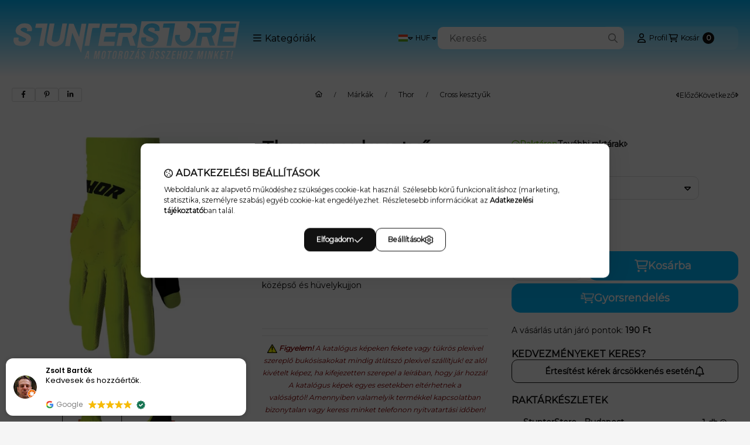

--- FILE ---
content_type: text/html
request_url: https://cdn.trustindex.io/widgets/ad/adf217052e08823c9926aa8e6d6/content.html
body_size: 2740
content:
<div data-delay-load="1" class=" ti-widget " data-layout-id="21" data-layout-category="floating" data-set-id="light-background" data-pid="adf217052e08823c9926aa8e6d6" data-language="hu" data-close-locale="Bezárás" data-rich-snippet="c839c63007gec501" data-css-version="2" data-footer-link-domain="trustindex.io" data-review-text-mode="readmore" data-reply-by-locale="Válasz a tulajdonostól" data-only-rating-locale="Ez a felhasználó csak egy értékelést hagyott." data-pager-autoplay-timeout="6" > <div class="ti-widget-container ti-col-1"> <div class="ti-reviews-container"> <div class="ti-reviews-container-wrapper"> <div class="ti-review-item source-Google ti-image-layout-thumbnail" data-id="8f7037c0961ee14cad373dad48f4570c" > <div class="ti-close-button" aria-label="Bezárás" role="button"></div> <div class="ti-inner"> <div class="col-left"> <div class="ti-review-header"> <div class="ti-profile-img"> <img src="https://lh3.googleusercontent.com/a-/ALV-UjWHN9HSXk__f_XWWZhejS0I3PXNBIzxYX0XBR_qeoENekRztaLi=w40-h40-c-rp-mo-ba5-br100" srcset="https://lh3.googleusercontent.com/a-/ALV-UjWHN9HSXk__f_XWWZhejS0I3PXNBIzxYX0XBR_qeoENekRztaLi=w80-h80-c-rp-mo-ba5-br100 2x" alt="Zsolt Bartók profile picture" loading="lazy" /> </div> </div> </div> <div class="col-right"> <div class="ti-profile-details"> <div class="ti-name"> Zsolt Bartók </div> </div> <div class="ti-review-text-container ti-review-text">Kedvesek és hozzáértők.</div> <div class="ti-footer-stars-mini"> <div class="ti-platform"> <img class="ti-platform-icon" src="https://cdn.trustindex.io/assets/platform/Google/icon.svg" alt="Google" width="20" height="20" loading="lazy" /> <span class="ti-plaform-title">Google</span> </div> <span class="ti-stars"><img class="ti-star f" src="https://cdn.trustindex.io/assets/platform/Google/star/f.svg" alt="Google" width="17" height="17" loading="lazy" /><img class="ti-star f" src="https://cdn.trustindex.io/assets/platform/Google/star/f.svg" alt="Google" width="17" height="17" loading="lazy" /><img class="ti-star f" src="https://cdn.trustindex.io/assets/platform/Google/star/f.svg" alt="Google" width="17" height="17" loading="lazy" /><img class="ti-star f" src="https://cdn.trustindex.io/assets/platform/Google/star/f.svg" alt="Google" width="17" height="17" loading="lazy" /><img class="ti-star f" src="https://cdn.trustindex.io/assets/platform/Google/star/f.svg" alt="Google" width="17" height="17" loading="lazy" /></span> <span class="ti-verified-review ti-verified-platform ti-color-green"><span class="ti-verified-tooltip">A Trustindex hitelesíti, hogy a vélemény eredeti forrása Google.</span></span> </div> </div> </div> </div> <div class="ti-review-item source-Google ti-image-layout-thumbnail" data-id="38cec13c98c72c09854fa7092f879351" > <div class="ti-close-button" aria-label="Bezárás" role="button"></div> <div class="ti-inner"> <div class="col-left"> <div class="ti-review-header"> <div class="ti-profile-img"> <img src="https://lh3.googleusercontent.com/a/ACg8ocLEbvBxJFQ59V6VmJrbdLhmECLV3cfRdPicmpfarDgGVZOItw=w40-h40-c-rp-mo-br100" srcset="https://lh3.googleusercontent.com/a/ACg8ocLEbvBxJFQ59V6VmJrbdLhmECLV3cfRdPicmpfarDgGVZOItw=w80-h80-c-rp-mo-br100 2x" alt="imre kiss profile picture" loading="lazy" /> </div> </div> </div> <div class="col-right"> <div class="ti-profile-details"> <div class="ti-name"> imre kiss </div> </div> <div class="ti-review-text-container ti-review-text">Abszolút pozitív a tapasztalat. Kabátot kerestem, 2 alkalommal voltam náluk. Első alkalommal zárás előtt érkeztem. Kézségesen rendelkezésre álltak, zárás után 5 percel már Én mondtam, hogy na húzok, mert amúgy idő van. 2. alkalommal a kiszemelt kabátot próbáltam még 1x ,sajna nem lett jó mégsem. De próbáltak alternatívát ajánlani. Nem jártunk sikerrel, (rajtuk kívülálló okok miatt) de bármikor szívesen merem ajánlom a boltot. Nagy választék, és ami fontos, az eladók valóban tudják mit is árulnak.</div> <div class="ti-footer-stars-mini"> <div class="ti-platform"> <img class="ti-platform-icon" src="https://cdn.trustindex.io/assets/platform/Google/icon.svg" alt="Google" width="20" height="20" loading="lazy" /> <span class="ti-plaform-title">Google</span> </div> <span class="ti-stars"><img class="ti-star f" src="https://cdn.trustindex.io/assets/platform/Google/star/f.svg" alt="Google" width="17" height="17" loading="lazy" /><img class="ti-star f" src="https://cdn.trustindex.io/assets/platform/Google/star/f.svg" alt="Google" width="17" height="17" loading="lazy" /><img class="ti-star f" src="https://cdn.trustindex.io/assets/platform/Google/star/f.svg" alt="Google" width="17" height="17" loading="lazy" /><img class="ti-star f" src="https://cdn.trustindex.io/assets/platform/Google/star/f.svg" alt="Google" width="17" height="17" loading="lazy" /><img class="ti-star f" src="https://cdn.trustindex.io/assets/platform/Google/star/f.svg" alt="Google" width="17" height="17" loading="lazy" /></span> <span class="ti-verified-review ti-verified-platform ti-color-green"><span class="ti-verified-tooltip">A Trustindex hitelesíti, hogy a vélemény eredeti forrása Google.</span></span> </div> </div> </div> </div> <div class="ti-review-item source-Google ti-image-layout-thumbnail" data-id="20c7c72be4af585cd4446534e98123a2" > <div class="ti-close-button" aria-label="Bezárás" role="button"></div> <div class="ti-inner"> <div class="col-left"> <div class="ti-review-header"> <div class="ti-profile-img"> <img src="https://lh3.googleusercontent.com/a/ACg8ocL6P2uDWhy4ROS2lCTxk0NQMTOFM2WA0tyrOkyUMo2hKajeow=w40-h40-c-rp-mo-br100" srcset="https://lh3.googleusercontent.com/a/ACg8ocL6P2uDWhy4ROS2lCTxk0NQMTOFM2WA0tyrOkyUMo2hKajeow=w80-h80-c-rp-mo-br100 2x" alt="RÓBERT RÁCZ profile picture" loading="lazy" /> </div> </div> </div> <div class="col-right"> <div class="ti-profile-details"> <div class="ti-name"> RÓBERT RÁCZ </div> </div> <div class="ti-review-text-container ti-review-text">Nagyon segítőkész és kedves volt az egész csapat! Ami még szimpatikus volt,hogy öszinte véleményt mondott ha valami nem úgy ált rajtam, nem pedig minden áron azt beszélje rám mert az egy drágább termék.Maximálisan 5csillag!!!</div> <div class="ti-footer-stars-mini"> <div class="ti-platform"> <img class="ti-platform-icon" src="https://cdn.trustindex.io/assets/platform/Google/icon.svg" alt="Google" width="20" height="20" loading="lazy" /> <span class="ti-plaform-title">Google</span> </div> <span class="ti-stars"><img class="ti-star f" src="https://cdn.trustindex.io/assets/platform/Google/star/f.svg" alt="Google" width="17" height="17" loading="lazy" /><img class="ti-star f" src="https://cdn.trustindex.io/assets/platform/Google/star/f.svg" alt="Google" width="17" height="17" loading="lazy" /><img class="ti-star f" src="https://cdn.trustindex.io/assets/platform/Google/star/f.svg" alt="Google" width="17" height="17" loading="lazy" /><img class="ti-star f" src="https://cdn.trustindex.io/assets/platform/Google/star/f.svg" alt="Google" width="17" height="17" loading="lazy" /><img class="ti-star f" src="https://cdn.trustindex.io/assets/platform/Google/star/f.svg" alt="Google" width="17" height="17" loading="lazy" /></span> <span class="ti-verified-review ti-verified-platform ti-color-green"><span class="ti-verified-tooltip">A Trustindex hitelesíti, hogy a vélemény eredeti forrása Google.</span></span> </div> </div> </div> </div> <div class="ti-review-item source-Google ti-image-layout-thumbnail" data-id="e8301a2b11ef38ad10e0ab21db99459d" > <div class="ti-close-button" aria-label="Bezárás" role="button"></div> <div class="ti-inner"> <div class="col-left"> <div class="ti-review-header"> <div class="ti-profile-img"> <img src="https://lh3.googleusercontent.com/a-/ALV-UjXc5O1ZN68_kmHyyWYyndUijMqbn1dDW-_4_P2YFpbpuOdbDQx64w=w40-h40-c-rp-mo-ba4-br100" srcset="https://lh3.googleusercontent.com/a-/ALV-UjXc5O1ZN68_kmHyyWYyndUijMqbn1dDW-_4_P2YFpbpuOdbDQx64w=w80-h80-c-rp-mo-ba4-br100 2x" alt="Peter Molnar profile picture" loading="lazy" /> </div> </div> </div> <div class="col-right"> <div class="ti-profile-details"> <div class="ti-name"> Peter Molnar </div> </div> <div class="ti-review-text-container ti-review-text">Rendkívül segítőkészek és felkészültek az eladók, nagy a választék, bár a bolt maga kicsi, mégis sokminden van. Biztosan jövök máskor is.</div> <div class="ti-footer-stars-mini"> <div class="ti-platform"> <img class="ti-platform-icon" src="https://cdn.trustindex.io/assets/platform/Google/icon.svg" alt="Google" width="20" height="20" loading="lazy" /> <span class="ti-plaform-title">Google</span> </div> <span class="ti-stars"><img class="ti-star f" src="https://cdn.trustindex.io/assets/platform/Google/star/f.svg" alt="Google" width="17" height="17" loading="lazy" /><img class="ti-star f" src="https://cdn.trustindex.io/assets/platform/Google/star/f.svg" alt="Google" width="17" height="17" loading="lazy" /><img class="ti-star f" src="https://cdn.trustindex.io/assets/platform/Google/star/f.svg" alt="Google" width="17" height="17" loading="lazy" /><img class="ti-star f" src="https://cdn.trustindex.io/assets/platform/Google/star/f.svg" alt="Google" width="17" height="17" loading="lazy" /><img class="ti-star f" src="https://cdn.trustindex.io/assets/platform/Google/star/f.svg" alt="Google" width="17" height="17" loading="lazy" /></span> <span class="ti-verified-review ti-verified-platform ti-color-green"><span class="ti-verified-tooltip">A Trustindex hitelesíti, hogy a vélemény eredeti forrása Google.</span></span> </div> </div> </div> </div> <div class="ti-review-item source-Google ti-image-layout-thumbnail" data-id="16d6662271e264bbc49721787e083429" > <div class="ti-close-button" aria-label="Bezárás" role="button"></div> <div class="ti-inner"> <div class="col-left"> <div class="ti-review-header"> <div class="ti-profile-img"> <img src="https://lh3.googleusercontent.com/a-/ALV-UjWwAtWJjjomchNeUmzjxtI2l33DwnOQUnuQvL7pUUUXewjje70=w40-h40-c-rp-mo-ba4-br100" srcset="https://lh3.googleusercontent.com/a-/ALV-UjWwAtWJjjomchNeUmzjxtI2l33DwnOQUnuQvL7pUUUXewjje70=w80-h80-c-rp-mo-ba4-br100 2x" alt="Pál Mészáros profile picture" loading="lazy" /> </div> </div> </div> <div class="col-right"> <div class="ti-profile-details"> <div class="ti-name"> Pál Mészáros </div> </div> <div class="ti-review-text-container ti-review-text">Annak ellenére hogy egy kis boltról van szó egész jó a választék ami.pedig nincs megrendelik. Egy ICON kabátot és sisakot vásalroltam amelyek mínösége világbajnok. Az eladók segitőkészsége 🌟 ős 5! A parkolás viszont fizetös.</div> <div class="ti-footer-stars-mini"> <div class="ti-platform"> <img class="ti-platform-icon" src="https://cdn.trustindex.io/assets/platform/Google/icon.svg" alt="Google" width="20" height="20" loading="lazy" /> <span class="ti-plaform-title">Google</span> </div> <span class="ti-stars"><img class="ti-star f" src="https://cdn.trustindex.io/assets/platform/Google/star/f.svg" alt="Google" width="17" height="17" loading="lazy" /><img class="ti-star f" src="https://cdn.trustindex.io/assets/platform/Google/star/f.svg" alt="Google" width="17" height="17" loading="lazy" /><img class="ti-star f" src="https://cdn.trustindex.io/assets/platform/Google/star/f.svg" alt="Google" width="17" height="17" loading="lazy" /><img class="ti-star f" src="https://cdn.trustindex.io/assets/platform/Google/star/f.svg" alt="Google" width="17" height="17" loading="lazy" /><img class="ti-star f" src="https://cdn.trustindex.io/assets/platform/Google/star/f.svg" alt="Google" width="17" height="17" loading="lazy" /></span> <span class="ti-verified-review ti-verified-platform ti-color-green"><span class="ti-verified-tooltip">A Trustindex hitelesíti, hogy a vélemény eredeti forrása Google.</span></span> </div> </div> </div> </div> <div class="ti-review-item source-Google ti-image-layout-thumbnail" data-id="3f3943e4dd517f4bd822cc14e0c3e28e" > <div class="ti-close-button" aria-label="Bezárás" role="button"></div> <div class="ti-inner"> <div class="col-left"> <div class="ti-review-header"> <div class="ti-profile-img"> <img src="https://lh3.googleusercontent.com/a/ACg8ocL5Bgdu2ceohlAsQkeejt1AtLsx6BQ3mjwrVCAEWOj6h2LuTQ=w40-h40-c-rp-mo-ba6-br100" srcset="https://lh3.googleusercontent.com/a/ACg8ocL5Bgdu2ceohlAsQkeejt1AtLsx6BQ3mjwrVCAEWOj6h2LuTQ=w80-h80-c-rp-mo-ba6-br100 2x" alt="Peter Pongracz profile picture" loading="lazy" /> </div> </div> </div> <div class="col-right"> <div class="ti-profile-details"> <div class="ti-name"> Peter Pongracz </div> </div> <div class="ti-review-text-container ti-review-text">Good selection of products, very friendly staff.</div> <div class="ti-footer-stars-mini"> <div class="ti-platform"> <img class="ti-platform-icon" src="https://cdn.trustindex.io/assets/platform/Google/icon.svg" alt="Google" width="20" height="20" loading="lazy" /> <span class="ti-plaform-title">Google</span> </div> <span class="ti-stars"><img class="ti-star f" src="https://cdn.trustindex.io/assets/platform/Google/star/f.svg" alt="Google" width="17" height="17" loading="lazy" /><img class="ti-star f" src="https://cdn.trustindex.io/assets/platform/Google/star/f.svg" alt="Google" width="17" height="17" loading="lazy" /><img class="ti-star f" src="https://cdn.trustindex.io/assets/platform/Google/star/f.svg" alt="Google" width="17" height="17" loading="lazy" /><img class="ti-star f" src="https://cdn.trustindex.io/assets/platform/Google/star/f.svg" alt="Google" width="17" height="17" loading="lazy" /><img class="ti-star f" src="https://cdn.trustindex.io/assets/platform/Google/star/f.svg" alt="Google" width="17" height="17" loading="lazy" /></span> <span class="ti-verified-review ti-verified-platform ti-color-green"><span class="ti-verified-tooltip">A Trustindex hitelesíti, hogy a vélemény eredeti forrása Google.</span></span> </div> </div> </div> </div> <div class="ti-review-item source-Google ti-image-layout-thumbnail" data-id="9be1dc71746797aa15dff79e6c2da23d" > <div class="ti-close-button" aria-label="Bezárás" role="button"></div> <div class="ti-inner"> <div class="col-left"> <div class="ti-review-header"> <div class="ti-profile-img"> <img src="https://lh3.googleusercontent.com/a/ACg8ocK7xJUWk59YfyxTiUy0fRICHwtF77_Lwt0jTYVcyKd_bzUdcg=w40-h40-c-rp-mo-br100" srcset="https://lh3.googleusercontent.com/a/ACg8ocK7xJUWk59YfyxTiUy0fRICHwtF77_Lwt0jTYVcyKd_bzUdcg=w80-h80-c-rp-mo-br100 2x" alt="Bagó Vilmos profile picture" loading="lazy" /> </div> </div> </div> <div class="col-right"> <div class="ti-profile-details"> <div class="ti-name"> Bagó Vilmos </div> </div> <div class="ti-review-text-container ti-review-text">Nagyon kedves, segítőkész kiszolgálás. Igazi motorosok, akik tudják hogyan érdemes választani termékeket. :)</div> <div class="ti-footer-stars-mini"> <div class="ti-platform"> <img class="ti-platform-icon" src="https://cdn.trustindex.io/assets/platform/Google/icon.svg" alt="Google" width="20" height="20" loading="lazy" /> <span class="ti-plaform-title">Google</span> </div> <span class="ti-stars"><img class="ti-star f" src="https://cdn.trustindex.io/assets/platform/Google/star/f.svg" alt="Google" width="17" height="17" loading="lazy" /><img class="ti-star f" src="https://cdn.trustindex.io/assets/platform/Google/star/f.svg" alt="Google" width="17" height="17" loading="lazy" /><img class="ti-star f" src="https://cdn.trustindex.io/assets/platform/Google/star/f.svg" alt="Google" width="17" height="17" loading="lazy" /><img class="ti-star f" src="https://cdn.trustindex.io/assets/platform/Google/star/f.svg" alt="Google" width="17" height="17" loading="lazy" /><img class="ti-star f" src="https://cdn.trustindex.io/assets/platform/Google/star/f.svg" alt="Google" width="17" height="17" loading="lazy" /></span> <span class="ti-verified-review ti-verified-platform ti-color-green"><span class="ti-verified-tooltip">A Trustindex hitelesíti, hogy a vélemény eredeti forrása Google.</span></span> </div> </div> </div> </div> <div class="ti-review-item source-Google ti-image-layout-thumbnail" data-id="595dc0d1ddaee314213f30ba804e4fb5" > <div class="ti-close-button" aria-label="Bezárás" role="button"></div> <div class="ti-inner"> <div class="col-left"> <div class="ti-review-header"> <div class="ti-profile-img"> <img src="https://lh3.googleusercontent.com/a/ACg8ocLK-iSpF1lNB1nTMxnOMBj4ODG6IilfjJVZ4XSIa0hN3lUooZa0=w40-h40-c-rp-mo-ba2-br100" srcset="https://lh3.googleusercontent.com/a/ACg8ocLK-iSpF1lNB1nTMxnOMBj4ODG6IilfjJVZ4XSIa0hN3lUooZa0=w80-h80-c-rp-mo-ba2-br100 2x" alt="Péter Hemera profile picture" loading="lazy" /> </div> </div> </div> <div class="col-right"> <div class="ti-profile-details"> <div class="ti-name"> Péter Hemera </div> </div> <div class="ti-review-text-container ti-review-text">100 pontból 101-et adok!!!!!!</div> <div class="ti-footer-stars-mini"> <div class="ti-platform"> <img class="ti-platform-icon" src="https://cdn.trustindex.io/assets/platform/Google/icon.svg" alt="Google" width="20" height="20" loading="lazy" /> <span class="ti-plaform-title">Google</span> </div> <span class="ti-stars"><img class="ti-star f" src="https://cdn.trustindex.io/assets/platform/Google/star/f.svg" alt="Google" width="17" height="17" loading="lazy" /><img class="ti-star f" src="https://cdn.trustindex.io/assets/platform/Google/star/f.svg" alt="Google" width="17" height="17" loading="lazy" /><img class="ti-star f" src="https://cdn.trustindex.io/assets/platform/Google/star/f.svg" alt="Google" width="17" height="17" loading="lazy" /><img class="ti-star f" src="https://cdn.trustindex.io/assets/platform/Google/star/f.svg" alt="Google" width="17" height="17" loading="lazy" /><img class="ti-star f" src="https://cdn.trustindex.io/assets/platform/Google/star/f.svg" alt="Google" width="17" height="17" loading="lazy" /></span> <span class="ti-verified-review ti-verified-platform ti-color-green"><span class="ti-verified-tooltip">A Trustindex hitelesíti, hogy a vélemény eredeti forrása Google.</span></span> </div> </div> </div> </div> <div class="ti-review-item source-Google ti-image-layout-thumbnail" data-id="fc1a662b3e97ff38ec622000564598e7" > <div class="ti-close-button" aria-label="Bezárás" role="button"></div> <div class="ti-inner"> <div class="col-left"> <div class="ti-review-header"> <div class="ti-profile-img"> <img src="https://lh3.googleusercontent.com/a-/ALV-UjW8x1xdTQwqYH-jx4A0CCRyYU6QhsUOiD-i_s8sPElCvFSH1x2I=w40-h40-c-rp-mo-ba2-br100" srcset="https://lh3.googleusercontent.com/a-/ALV-UjW8x1xdTQwqYH-jx4A0CCRyYU6QhsUOiD-i_s8sPElCvFSH1x2I=w80-h80-c-rp-mo-ba2-br100 2x" alt="Tamás Turcsics profile picture" loading="lazy" /> </div> </div> </div> <div class="col-right"> <div class="ti-profile-details"> <div class="ti-name"> Tamás Turcsics </div> </div> <div class="ti-review-text-container ti-review-text">Szuper motoros üzlet. Nagy választék, és segítőkész értékesítők.</div> <div class="ti-footer-stars-mini"> <div class="ti-platform"> <img class="ti-platform-icon" src="https://cdn.trustindex.io/assets/platform/Google/icon.svg" alt="Google" width="20" height="20" loading="lazy" /> <span class="ti-plaform-title">Google</span> </div> <span class="ti-stars"><img class="ti-star f" src="https://cdn.trustindex.io/assets/platform/Google/star/f.svg" alt="Google" width="17" height="17" loading="lazy" /><img class="ti-star f" src="https://cdn.trustindex.io/assets/platform/Google/star/f.svg" alt="Google" width="17" height="17" loading="lazy" /><img class="ti-star f" src="https://cdn.trustindex.io/assets/platform/Google/star/f.svg" alt="Google" width="17" height="17" loading="lazy" /><img class="ti-star f" src="https://cdn.trustindex.io/assets/platform/Google/star/f.svg" alt="Google" width="17" height="17" loading="lazy" /><img class="ti-star f" src="https://cdn.trustindex.io/assets/platform/Google/star/f.svg" alt="Google" width="17" height="17" loading="lazy" /></span> <span class="ti-verified-review ti-verified-platform ti-color-green"><span class="ti-verified-tooltip">A Trustindex hitelesíti, hogy a vélemény eredeti forrása Google.</span></span> </div> </div> </div> </div> <div class="ti-review-item source-Google ti-image-layout-thumbnail" data-id="872c6268c3e834dd563d3a7fde3db23f" > <div class="ti-close-button" aria-label="Bezárás" role="button"></div> <div class="ti-inner"> <div class="col-left"> <div class="ti-review-header"> <div class="ti-profile-img"> <img src="https://lh3.googleusercontent.com/a-/ALV-UjXd0XratH3uxawE5U0NDzIbVz_drSGUP3Yvw2XRD1_j66v3YJYT=w40-h40-c-rp-mo-br100" srcset="https://lh3.googleusercontent.com/a-/ALV-UjXd0XratH3uxawE5U0NDzIbVz_drSGUP3Yvw2XRD1_j66v3YJYT=w80-h80-c-rp-mo-br100 2x" alt="Ákos Wrana profile picture" loading="lazy" /> </div> </div> </div> <div class="col-right"> <div class="ti-profile-details"> <div class="ti-name"> Ákos Wrana </div> </div> <div class="ti-review-text-container ti-review-text">Ma voltam először náluk, Quadlock szettet kerestem. Zárás előtt nem sokkal ugrottam be,de nagyon kedvesek és segítőkészek voltak. Elégedetten távoztam :D</div> <div class="ti-footer-stars-mini"> <div class="ti-platform"> <img class="ti-platform-icon" src="https://cdn.trustindex.io/assets/platform/Google/icon.svg" alt="Google" width="20" height="20" loading="lazy" /> <span class="ti-plaform-title">Google</span> </div> <span class="ti-stars"><img class="ti-star f" src="https://cdn.trustindex.io/assets/platform/Google/star/f.svg" alt="Google" width="17" height="17" loading="lazy" /><img class="ti-star f" src="https://cdn.trustindex.io/assets/platform/Google/star/f.svg" alt="Google" width="17" height="17" loading="lazy" /><img class="ti-star f" src="https://cdn.trustindex.io/assets/platform/Google/star/f.svg" alt="Google" width="17" height="17" loading="lazy" /><img class="ti-star f" src="https://cdn.trustindex.io/assets/platform/Google/star/f.svg" alt="Google" width="17" height="17" loading="lazy" /><img class="ti-star f" src="https://cdn.trustindex.io/assets/platform/Google/star/f.svg" alt="Google" width="17" height="17" loading="lazy" /></span> <span class="ti-verified-review ti-verified-platform ti-color-green"><span class="ti-verified-tooltip">A Trustindex hitelesíti, hogy a vélemény eredeti forrása Google.</span></span> </div> </div> </div> </div> </div> </div> </div> </div> 

--- FILE ---
content_type: text/html
request_url: https://cdn.trustindex.io/widgets/b4/b40b4fe206536890275526a5f3/content.html
body_size: 2349
content:
<div class=" ti-widget " data-layout-id="5" data-layout-category="slider" data-set-id="light-background" data-pid="b40b4fe206536890275526a5f3" data-language="hu" data-close-locale="Bezárás" data-review-target-width="275" data-css-version="2" data-footer-link-domain="trustindex.io" data-review-text-mode="scroll" data-reply-by-locale="Válasz a tulajdonostól" data-only-rating-locale="Ez a felhasználó csak egy értékelést hagyott." data-pager-autoplay-timeout="6" > <div class="ti-widget-container ti-col-4"> <div class="ti-footer ti-footer-grid source-all"> <div class="ti-fade-container"> <div class="ti-rating-text"> <strong class="ti-rating ti-rating-large"> KIVÁLÓ </strong> </div> <span class="ti-stars star-lg"><img class="ti-star f" src="https://cdn.trustindex.io/assets/platform/Trustindex/star/f.svg" alt="Trustindex" width="17" height="17" loading="lazy" /><img class="ti-star f" src="https://cdn.trustindex.io/assets/platform/Trustindex/star/f.svg" alt="Trustindex" width="17" height="17" loading="lazy" /><img class="ti-star f" src="https://cdn.trustindex.io/assets/platform/Trustindex/star/f.svg" alt="Trustindex" width="17" height="17" loading="lazy" /><img class="ti-star f" src="https://cdn.trustindex.io/assets/platform/Trustindex/star/f.svg" alt="Trustindex" width="17" height="17" loading="lazy" /><img class="ti-star f" src="https://cdn.trustindex.io/assets/platform/Trustindex/star/f.svg" alt="Trustindex" width="17" height="17" loading="lazy" /></span> <div class="ti-rating-text"> <span class="nowrap"><strong><a href="https://www.trustindex.io/reviews/www.stunterstore.hu-1" target="_blank" rel="noopener">969 vélemény</a></strong> alapján</span> </div> <div class="ti-large-logo"> <div class="ti-v-center"> <img class="ti-logo-fb" src="https://cdn.trustindex.io/assets/platform/Trustindex/logo.svg" loading="lazy" alt="Trustindex" width="150" height="25" /> </div> </div> </div> </div> <div class="ti-reviews-container"> <div class="ti-controls"> <div class="ti-next" aria-label="Következő vélemény" role="button" tabindex="0"></div> <div class="ti-prev" aria-label="Előző vélemény" role="button" tabindex="0"></div> </div> <div class="ti-reviews-container-wrapper"> <div class="ti-review-item source-Google ti-image-layout-thumbnail" data-id="8f7037c0961ee14cad373dad48f4570c" > <div class="ti-inner"> <div class="ti-review-header"> <div class="ti-platform-icon ti-with-tooltip"> <span class="ti-tooltip">Közzétéve itt: Google</span> <img src="https://cdn.trustindex.io/assets/platform/Google/icon.svg" alt="Google" width="20" height="20" loading="lazy" /> </div> <div class="ti-profile-img"> <img src="https://lh3.googleusercontent.com/a-/ALV-UjWHN9HSXk__f_XWWZhejS0I3PXNBIzxYX0XBR_qeoENekRztaLi=w40-h40-c-rp-mo-ba5-br100" srcset="https://lh3.googleusercontent.com/a-/ALV-UjWHN9HSXk__f_XWWZhejS0I3PXNBIzxYX0XBR_qeoENekRztaLi=w80-h80-c-rp-mo-ba5-br100 2x" alt="Zsolt Bartók profile picture" loading="lazy" /> </div> <div class="ti-profile-details"> <div class="ti-name"> Zsolt Bartók </div> <div class="ti-date">2026-01-17</div> </div> </div> <span class="ti-stars"><img class="ti-star f" src="https://cdn.trustindex.io/assets/platform/Google/star/f.svg" alt="Google" width="17" height="17" loading="lazy" /><img class="ti-star f" src="https://cdn.trustindex.io/assets/platform/Google/star/f.svg" alt="Google" width="17" height="17" loading="lazy" /><img class="ti-star f" src="https://cdn.trustindex.io/assets/platform/Google/star/f.svg" alt="Google" width="17" height="17" loading="lazy" /><img class="ti-star f" src="https://cdn.trustindex.io/assets/platform/Google/star/f.svg" alt="Google" width="17" height="17" loading="lazy" /><img class="ti-star f" src="https://cdn.trustindex.io/assets/platform/Google/star/f.svg" alt="Google" width="17" height="17" loading="lazy" /></span> <div class="ti-review-text-container ti-review-content">Kedvesek és hozzáértők.</div> <span class="ti-read-more" data-container=".ti-review-content" data-collapse-text="Elrejt" data-open-text="Olvass tovább" ></span> </div> </div> <div class="ti-review-item source-Arukereso ti-image-layout-thumbnail" data-id="7115c073cd6d34501946a25ac4c2952e" > <div class="ti-inner"> <div class="ti-review-header"> <div class="ti-platform-icon ti-with-tooltip"> <span class="ti-tooltip">Közzétéve itt: Árukereső.hu</span> <img src="https://cdn.trustindex.io/assets/platform/Arukereso/icon.svg" alt="Árukereső.hu" width="20" height="20" loading="lazy" /> </div> <div class="ti-profile-img"> <img src="https://cdn.trustindex.io/assets/default-avatar/noprofile-06.svg" srcset="https://cdn.trustindex.io/assets/default-avatar/noprofile-06.svg 2x" alt="A bolt vásárlója profile picture" loading="lazy" /> </div> <div class="ti-profile-details"> <div class="ti-name"> A bolt vásárlója </div> <div class="ti-date">2025-12-31</div> </div> </div> <span class="ti-stars"><img class="ti-star f" src="https://cdn.trustindex.io/assets/platform/Arukereso/star/f.svg" alt="Arukereso" width="17" height="17" loading="lazy" /><img class="ti-star f" src="https://cdn.trustindex.io/assets/platform/Arukereso/star/f.svg" alt="Arukereso" width="17" height="17" loading="lazy" /><img class="ti-star f" src="https://cdn.trustindex.io/assets/platform/Arukereso/star/f.svg" alt="Arukereso" width="17" height="17" loading="lazy" /><img class="ti-star f" src="https://cdn.trustindex.io/assets/platform/Arukereso/star/f.svg" alt="Arukereso" width="17" height="17" loading="lazy" /><img class="ti-star f" src="https://cdn.trustindex.io/assets/platform/Arukereso/star/f.svg" alt="Arukereso" width="17" height="17" loading="lazy" /></span> <div class="ti-review-text-container ti-review-content">Nagyon kedvesek rugalmasak, mindenki segítőkész, ajànlom másnak is boltot.</div> <span class="ti-read-more" data-container=".ti-review-content" data-collapse-text="Elrejt" data-open-text="Olvass tovább" ></span> </div> </div> <div class="ti-review-item source-Facebook ti-image-layout-thumbnail" data-id="8bcae89a825b2d4f483dd7c871386562" > <div class="ti-inner"> <div class="ti-review-header"> <div class="ti-platform-icon ti-with-tooltip"> <span class="ti-tooltip">Közzétéve itt: Facebook</span> <img src="https://cdn.trustindex.io/assets/platform/Facebook/icon.svg" alt="Facebook" width="20" height="20" loading="lazy" /> </div> <div class="ti-profile-img"> <img src="https://graph.facebook.com/26115459011384606/picture?[base64]&type=square&width=160" srcset="https://graph.facebook.com/26115459011384606/picture?[base64]&type=square&width=160 2x" alt="Németh Gábor profile picture" loading="lazy" /> </div> <div class="ti-profile-details"> <div class="ti-name"> Németh Gábor </div> <div class="ti-date">2025-12-30</div> </div> </div> <span class="ti-stars"><span class="ti-recommendation"><img class="ti-recommendation-icon" src="https://cdn.trustindex.io/assets/platform/Facebook/recommendation-positive.svg" alt="Facebook" width="15" height="15" loading="lazy" /><span class="ti-recommendation-title">ajánlja</span></span></span> <div class="ti-review-text-container ti-review-content">Imádom az új kabimat😁nagyon gyorsak, segítőkészek! Top 1 motoros ruhàzati bolt🙏</div> <span class="ti-read-more" data-container=".ti-review-content" data-collapse-text="Elrejt" data-open-text="Olvass tovább" ></span> </div> </div> <div class="ti-review-item source-Arukereso ti-image-layout-thumbnail" data-id="49f89b7c4e1a3fc37587103e18af2649" > <div class="ti-inner"> <div class="ti-review-header"> <div class="ti-platform-icon ti-with-tooltip"> <span class="ti-tooltip">Közzétéve itt: Árukereső.hu</span> <img src="https://cdn.trustindex.io/assets/platform/Arukereso/icon.svg" alt="Árukereső.hu" width="20" height="20" loading="lazy" /> </div> <div class="ti-profile-img"> <img src="https://cdn.trustindex.io/assets/default-avatar/noprofile-03.svg" srcset="https://cdn.trustindex.io/assets/default-avatar/noprofile-03.svg 2x" alt="A bolt vásárlója profile picture" loading="lazy" /> </div> <div class="ti-profile-details"> <div class="ti-name"> A bolt vásárlója </div> <div class="ti-date">2025-12-30</div> </div> </div> <span class="ti-stars"><img class="ti-star f" src="https://cdn.trustindex.io/assets/platform/Arukereso/star/f.svg" alt="Arukereso" width="17" height="17" loading="lazy" /><img class="ti-star f" src="https://cdn.trustindex.io/assets/platform/Arukereso/star/f.svg" alt="Arukereso" width="17" height="17" loading="lazy" /><img class="ti-star f" src="https://cdn.trustindex.io/assets/platform/Arukereso/star/f.svg" alt="Arukereso" width="17" height="17" loading="lazy" /><img class="ti-star f" src="https://cdn.trustindex.io/assets/platform/Arukereso/star/f.svg" alt="Arukereso" width="17" height="17" loading="lazy" /><img class="ti-star f" src="https://cdn.trustindex.io/assets/platform/Arukereso/star/f.svg" alt="Arukereso" width="17" height="17" loading="lazy" /></span> <div class="ti-review-text-container ti-review-content">Nagyon gyorsak voltak.</div> <span class="ti-read-more" data-container=".ti-review-content" data-collapse-text="Elrejt" data-open-text="Olvass tovább" ></span> </div> </div> <div class="ti-review-item source-Arukereso ti-image-layout-thumbnail" data-id="a47ba396d27c6342dd2ba06d659e35e4" > <div class="ti-inner"> <div class="ti-review-header"> <div class="ti-platform-icon ti-with-tooltip"> <span class="ti-tooltip">Közzétéve itt: Árukereső.hu</span> <img src="https://cdn.trustindex.io/assets/platform/Arukereso/icon.svg" alt="Árukereső.hu" width="20" height="20" loading="lazy" /> </div> <div class="ti-profile-img"> <img src="https://cdn.trustindex.io/assets/default-avatar/noprofile-05.svg" srcset="https://cdn.trustindex.io/assets/default-avatar/noprofile-05.svg 2x" alt="A bolt vásárlója profile picture" loading="lazy" /> </div> <div class="ti-profile-details"> <div class="ti-name"> A bolt vásárlója </div> <div class="ti-date">2025-12-27</div> </div> </div> <span class="ti-stars"><img class="ti-star f" src="https://cdn.trustindex.io/assets/platform/Arukereso/star/f.svg" alt="Arukereso" width="17" height="17" loading="lazy" /><img class="ti-star f" src="https://cdn.trustindex.io/assets/platform/Arukereso/star/f.svg" alt="Arukereso" width="17" height="17" loading="lazy" /><img class="ti-star f" src="https://cdn.trustindex.io/assets/platform/Arukereso/star/f.svg" alt="Arukereso" width="17" height="17" loading="lazy" /><img class="ti-star f" src="https://cdn.trustindex.io/assets/platform/Arukereso/star/f.svg" alt="Arukereso" width="17" height="17" loading="lazy" /><img class="ti-star f" src="https://cdn.trustindex.io/assets/platform/Arukereso/star/f.svg" alt="Arukereso" width="17" height="17" loading="lazy" /></span> <div class="ti-review-text-container ti-review-content">.</div> <span class="ti-read-more" data-container=".ti-review-content" data-collapse-text="Elrejt" data-open-text="Olvass tovább" ></span> </div> </div> </div> <div class="ti-controls-line"> <div class="dot"></div> </div> </div> </div> </div> <style class="scss-content">.ti-widget[data-layout-id='5'][data-set-id='light-background'][data-pid='b40b4fe206536890275526a5f3'] .ti-footer-filter-text{font-size:14px !important}.ti-widget[data-layout-id='5'][data-set-id='light-background'][data-pid='b40b4fe206536890275526a5f3'] .ti-rating-text,.ti-widget[data-layout-id='5'][data-set-id='light-background'][data-pid='b40b4fe206536890275526a5f3'] .ti-rating-text strong:not(.ti-rating-large),.ti-widget[data-layout-id='5'][data-set-id='light-background'][data-pid='b40b4fe206536890275526a5f3'] .ti-rating-text strong a,.ti-widget[data-layout-id='5'][data-set-id='light-background'][data-pid='b40b4fe206536890275526a5f3'] .ti-rating-text strong span,.ti-widget[data-layout-id='5'][data-set-id='light-background'][data-pid='b40b4fe206536890275526a5f3'] .ti-rating-text span strong,.ti-widget[data-layout-id='5'][data-set-id='light-background'][data-pid='b40b4fe206536890275526a5f3'] .ti-rating-text span,.ti-widget[data-layout-id='5'][data-set-id='light-background'][data-pid='b40b4fe206536890275526a5f3'] .ti-footer,.ti-widget[data-layout-id='5'][data-set-id='light-background'][data-pid='b40b4fe206536890275526a5f3'] .ti-footer strong:not(.ti-rating-large),.ti-widget[data-layout-id='5'][data-set-id='light-background'][data-pid='b40b4fe206536890275526a5f3'] .ti-footer span,.ti-widget[data-layout-id='5'][data-set-id='light-background'][data-pid='b40b4fe206536890275526a5f3'] .ti-footer strong a{font-size:14px}.ti-widget[data-layout-id='5'][data-set-id='light-background'][data-pid='b40b4fe206536890275526a5f3'] .ti-read-more{display:none !important}.ti-widget[data-layout-id='5'][data-set-id='light-background'][data-pid='b40b4fe206536890275526a5f3'] .ti-read-more span{font-size:12.6px}.ti-widget[data-layout-id='5'][data-set-id='light-background'][data-pid='b40b4fe206536890275526a5f3'] .ti-read-more:after{width:23px;height:23px}.ti-widget[data-layout-id='5'][data-set-id='light-background'][data-pid='b40b4fe206536890275526a5f3'] .ti-review-item>.ti-inner{border-color:#efefef !important;padding:15px !important;background-color:#efefef}.ti-widget[data-layout-id='5'][data-set-id='light-background'][data-pid='b40b4fe206536890275526a5f3'] .ti-review-item .ti-review-image{width:74.2px;height:74.2px}.ti-widget[data-layout-id='5'][data-set-id='light-background'][data-pid='b40b4fe206536890275526a5f3'] .ti-review-content{line-height:20.3px;height:81.2px !important;font-size:14px;display:block;overscroll-behavior:contain;-webkit-line-clamp:inherit;overflow:auto !important;overflow-x:hidden !important;padding-right:10px}.ti-widget[data-layout-id='5'][data-set-id='light-background'][data-pid='b40b4fe206536890275526a5f3'] .ti-ai-summary-item .ti-review-content{height:103.5px !important}.ti-widget[data-layout-id='5'][data-set-id='light-background'][data-pid='b40b4fe206536890275526a5f3'] .ti-ai-summary-item .ti-review-content .ti-summary-list li{padding-left:18.6666666667px}.ti-widget[data-layout-id='5'][data-set-id='light-background'][data-pid='b40b4fe206536890275526a5f3'] .ti-ai-summary-item .ti-review-content .ti-summary-list li:before{width:9.3333333333px;height:4.6666666667px;top:7px}.ti-widget[data-layout-id='5'][data-set-id='light-background'][data-pid='b40b4fe206536890275526a5f3'] .ti-ai-summary-item .ti-profile-img img:not(.ti-ai-profile-img){border:2px solid #efefef;border-color:#efefef}.ti-widget[data-layout-id='5'][data-set-id='light-background'][data-pid='b40b4fe206536890275526a5f3'] .ti-ai-summary-item>.ti-inner{background-color:#efefef !important}.ti-widget[data-layout-id='5'][data-set-id='light-background'][data-pid='b40b4fe206536890275526a5f3'] .ti-ten-rating-score{font-size:14px}.ti-widget[data-layout-id='5'][data-set-id='light-background'][data-pid='b40b4fe206536890275526a5f3'] .ti-review-item>.ti-inner,.ti-widget[data-layout-id='5'][data-set-id='light-background'][data-pid='b40b4fe206536890275526a5f3'] .ti-load-more-reviews-container .ti-load-more-reviews-button{border-top-width:2px !important;border-bottom-width:2px !important;border-left-width:2px !important;border-right-width:2px !important;background-color:#efefef !important}.ti-widget-lightbox .ti-card-body .ti-stars .ti-ten-rating-score,.ti-widget-lightbox .ti-review-item .ti-stars .ti-ten-rating-score{font-size:14px}.ti-widget-lightbox[data-layout-id='5'][data-set-id='light-background'][data-pid='b40b4fe206536890275526a5f3'] .ti-ai-summary-item .ti-review-content .ti-summary-list li{padding-left:18.6666666667px}.ti-widget-lightbox[data-layout-id='5'][data-set-id='light-background'][data-pid='b40b4fe206536890275526a5f3'] .ti-ai-summary-item .ti-review-content .ti-summary-list li:before{width:9.3333333333px;height:4.6666666667px;top:7px}.ti-widget-lightbox[data-layout-id='5'][data-set-id='light-background'][data-pid='b40b4fe206536890275526a5f3'] .ti-ai-summary-item .ti-profile-img img:not(.ti-ai-profile-img){border:2px solid #efefef;border-color:#efefef}.ti-widget-lightbox[data-layout-id='5'][data-set-id='light-background'][data-pid='b40b4fe206536890275526a5f3'] .ti-ai-summary-item>.ti-inner{background-color:#efefef !important}</style>